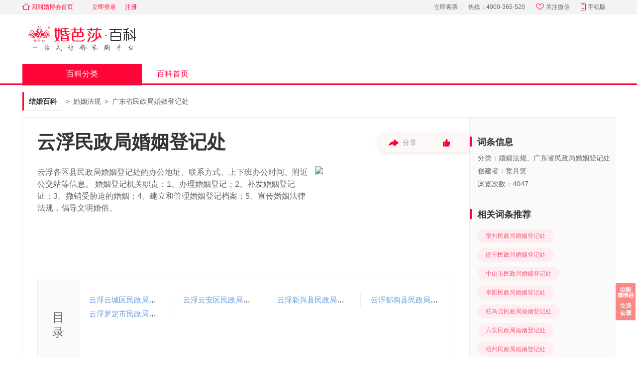

--- FILE ---
content_type: text/html; charset=UTF-8
request_url: https://www.jiehun.com.cn/baike/catalog220/
body_size: 10055
content:
<!doctype html>
<html lang="zh-cn">
<head>
    <title>云浮民政局婚姻登记处 上班时间/需要材料/地址/电话 - 中国婚博会官网</title>
    <meta name="keywords" content="云浮民政局婚姻登记处">
    <meta name="description" content="云浮各区县民政局婚姻登记处的办公地址、联系方式、上下班办公时间、附近公交站等信息。 婚姻登记机关职责：1、办理婚姻登记；2、补发婚姻登记证；3、撤销受胁迫的婚姻；4、建立和管理婚姻登记档案；5、宣传婚姻法律法规，倡导文明婚俗。">
    <meta http-equiv="Content-Type" content="text/html;charset=utf-8" />
    <meta http-equiv="X-UA-Compatible" content="IE=edge">

            <meta name="mobile-agent" content="format=html5; url=https://m.jiehun.com.cn/baike/catalog220/"/>
        <meta http-equiv="Cache-Control" content="no-transform" />
    
        <link rel="shortcut icon" type="image/x-icon" href="//ps.hbhcdn.com/baikepc-client/static/baike/img/common/favicon.ico?ac3b8d69" />
    <link rel="stylesheet" href="//ps.hbhcdn.com/baikepc-client/static/baike/css/reset-95cabfb5.css"/>
    <link rel="stylesheet" href="//ps.hbhcdn.com/baikepc-client/static/baike/css/grid-b4de4ad2.css"/>
    <link rel="stylesheet" href="//ps.hbhcdn.com/baikepc-client/static/baike/css/common-8c14c5cd.css"/>
    <link rel="stylesheet" href="//ps.hbhcdn.com/baikepc-client/static/baike/css/header-71ab48ad.css"/>
    <link rel="stylesheet" href="//ps.hbhcdn.com/baikepc-client/static/baike/css/footer-4cdf6938.css"/>
    <link rel="stylesheet" href="//ps.hbhcdn.com/baikepc-client/static/swiper/swiper.min-d88875e6.css"/>
    <script src="//ps.hbhcdn.com/baikepc-client/static/jquery/jquery.min-a5a80750.js"></script>
    <script src="//ps.hbhcdn.com/baikepc-client/static/vue/vue.min-05d1e769.js"></script>
    <script src="//ps.hbhcdn.com/baikepc-client/static/swiper/swiper.min-e10f2859.js"></script>
    <script src="//ps.hbhcdn.com/baikepc-client/static/baike/js/share-df51a7ef.js"></script>
    <script src="https://fun.jiehun.com.cn/global-static/mixin.js?postdata"></script>
    <!--hapn.view.block[js]-->    <!--hapn.view.block[css]-->    <!--todo-->
    <!--标识设备的meta ~ ~ 当前pc对应的wap页面-->
<!--    123~-->    <meta name="mobile-agent" content="format=html5; url=https://m.jiehun.com.cn/baike/catalog220/">
    <!--alternate标签 ~ ~ 当前页面对应的pc地址或wap地址，若没有可以指向自身-->
    <link rel="alternate" href="https://m.jiehun.com.cn/baike/catalog220/"/>
</head>
<body>
    <div id="hd">
    <!--顶部条-->
    <div class="hd">
        <div class="g-d g-f">
            <a class="tohbh" title="回到婚博会首页" href="//www.jiehun.com.cn/" target=""><i></i>回到婚博会首页</a>
            <!--todo登录注册跳转域名问题-->
            <ul class="rt g g-u" id="userStatusContainer">
                <li><a class="login" rel="nofollow" href="/login?u=%2Fbaike">立即登录</a></li>
                <li><a class="login" rel="nofollow" href="/login?u=%2Fbaike">注册</a></li>
            </ul>
            <ul class="rt g g-u" id="login" style="display: none;">
                <li id="user-name"></li>
                <li><a rel="nofollow" href="/my/logout?u=%2Fbaike">退出</a></li>
            </ul>

            <div class="g-f-r">
                <span class="item">
                    <a class="search2" title="立即索票" href="//expo.jiehun.com.cn/" id="search2" target="">立即索票</a>
                </span>
                <span class="item hotphone g-u">热线：4000-365-520</span>
                <a class="item weixin" title="关注微信" href="javascript:(void)" target=""><i></i>关注微信</a>
                <a class="item mobile" title="手机版" href="//www.jiehun.com.cn/mobile/" id="mobile" target=""><i></i>手机版</a>
                <div class="_jweixin weixin_b">
                    <div class="part fuwu">
                        <h5>关注服务号</h5>
                        <p>享VIP筹婚服务</p>
                        <div class="fuwuhao"></div>
                    </div>
                    <div class="part dingyue">
                        <h5>关注订阅号</h5>
                        <p>获筹婚资讯</p>
                        <div class="dingyuehao"></div>
                    </div>
                </div>

                <div class="_jmobile mobile_b">
                    <h5>中国婚博会APP</h5>
                    <div class="appdown"></div>
                </div>
            </div>
        </div>
    </div>
    <!--logo-->
    <div class="bd g-d">
        <h2>
            <!--todo链接-->
            <a href="/baike/" title="中国婚博会百科官网">婚纱照 婚戒 婚礼策划 婚宴酒店</a>
        </h2>
    </div>

    <!--大导航-->
    <div class="ft">
        <div class="g-d g-f">
            <!-- 分类大导航 -->
            <div class="category-box">
                <h3>百科分类</h3>
                <div class="category">
                    <ul class="primary-category">
                                                <li>
                            <a class="block" title="求婚订婚" href="/baike/qiuhundinghun/" target="blank"></a>
                            <h4 class="one-text-line">求婚订婚</h4>
                            <p class="one-text-line">求婚经验、订婚攻略</p>
                        </li>
                                                <li>
                            <a class="block" title="结婚习俗" href="/baike/jiehunxisu/" target="blank"></a>
                            <h4 class="one-text-line">结婚习俗</h4>
                            <p class="one-text-line">结婚禁忌、注意事项</p>
                        </li>
                                                <li>
                            <a class="block" title="婚姻法规" href="/baike/hunyinfagui/" target="blank"></a>
                            <h4 class="one-text-line">婚姻法规</h4>
                            <p class="one-text-line">婚姻登记 婚姻法新规</p>
                        </li>
                                                <li>
                            <a class="block" title="婚前检查" href="/baike/hunqianjiancha/" target="blank"></a>
                            <h4 class="one-text-line">婚前检查</h4>
                            <p class="one-text-line">婚前心理、婚检内容</p>
                        </li>
                                                <li>
                            <a class="block" title="婚宴筹备" href="/baike/hunyanchoubei/" target="blank"></a>
                            <h4 class="one-text-line">婚宴筹备</h4>
                            <p class="one-text-line">婚宴邀请、邀请函格式</p>
                        </li>
                                                <li>
                            <a class="block" title="婚庆百科" href="/baike/hunqingbaike/" target="blank"></a>
                            <h4 class="one-text-line">婚庆百科</h4>
                            <p class="one-text-line">婚庆服务、租赁服务</p>
                        </li>
                                                <li>
                            <a class="block" title="婚纱摄影" href="/baike/hunshasheying/" target="blank"></a>
                            <h4 class="one-text-line">婚纱摄影</h4>
                            <p class="one-text-line">婚纱照、婚纱主题拍摄</p>
                        </li>
                                                <li>
                            <a class="block" title="结婚首饰" href="/baike/jiehunshoushi/" target="blank"></a>
                            <h4 class="one-text-line">结婚首饰</h4>
                            <p class="one-text-line">黄铂金饰品、钻戒对戒</p>
                        </li>
                                                <li>
                            <a class="block" title="婚纱礼服" href="/baike/hunshalifu/" target="blank"></a>
                            <h4 class="one-text-line">婚纱礼服</h4>
                            <p class="one-text-line">个性定制、礼服百科</p>
                        </li>
                                                <li>
                            <a class="block" title="结婚用品" href="/baike/jiehunyongpin/" target="blank"></a>
                            <h4 class="one-text-line">结婚用品</h4>
                            <p class="one-text-line">结婚用品采购、布置</p>
                        </li>
                                                <li>
                            <a class="block" title="新娘造型" href="/baike/xinniangzaoxing/" target="blank"></a>
                            <h4 class="one-text-line">新娘造型</h4>
                            <p class="one-text-line">个性造型、新娘百搭</p>
                        </li>
                                                <li>
                            <a class="block" title="婚礼配角" href="/baike/hunlipeijue/" target="blank"></a>
                            <h4 class="one-text-line">婚礼配角</h4>
                            <p class="one-text-line">伴娘伴郎、配角百科</p>
                        </li>
                                                <li>
                            <a class="block" title="婚礼致辞" href="/baike/hunlizhici/" target="blank"></a>
                            <h4 class="one-text-line">婚礼致辞</h4>
                            <p class="one-text-line">婚礼祝福语、致辞大全</p>
                        </li>
                                                <li>
                            <a class="block" title="结婚游戏" href="/baike/jiehunyouxi/" target="blank"></a>
                            <h4 class="one-text-line">结婚游戏</h4>
                            <p class="one-text-line">结婚小游戏分享</p>
                        </li>
                                                <li>
                            <a class="block" title="蜜月旅行" href="/baike/miyuelvxing/" target="blank"></a>
                            <h4 class="one-text-line">蜜月旅行</h4>
                            <p class="one-text-line">全球蜜月旅游攻略</p>
                        </li>
                                                <li>
                            <a class="block" title="结婚纪念" href="/baike/hunlijinian/" target="blank"></a>
                            <h4 class="one-text-line">结婚纪念</h4>
                            <p class="one-text-line">纪念日、礼物、祝福语</p>
                        </li>
                                                <li>
                            <a class="block" title="婚房百科" href="/baike/hunfangbaike/" target="blank"></a>
                            <h4 class="one-text-line">婚房百科</h4>
                            <p class="one-text-line">婚房布置、注意事项</p>
                        </li>
                                                <li>
                            <a class="block" title="婚后生活" href="/baike/hunhoushenghuo/" target="blank"></a>
                            <h4 class="one-text-line">婚后生活</h4>
                            <p class="one-text-line">婚后百科、相处之道</p>
                        </li>
                                                <li>
                            <a class="block" title="结婚攻略" href="/baike/jhgl/" target="blank"></a>
                            <h4 class="one-text-line">结婚攻略</h4>
                            <p class="one-text-line">结婚攻略、资讯大全</p>
                        </li>
                                            </ul>
                </div>
            </div>
            <ul class="g lt">
                <li class="">
                                    <h3><a title="百科首页" href="/baike/" target="_blank">百科首页</a></h3>
                                </li>
            </ul>
        </div>
    </div>
</div>

<script>
$(function(){
    function getCookie(name)
    {
        var arr,reg=new RegExp("(^| )"+name+"=([^;]*)(;|$)");
        if(arr=document.cookie.match(reg))
            return unescape(arr[2]);
        else
            return null;
    }
    var apiHost = 'https://open.jiehun.com.cn';
    if(location.host.indexOf('test')>-1){
        apiHost = 'http://open.test.jiehun.com.cn'
    }else if(location.host.indexOf('beta')>-1){
        apiHost = 'https://open-beta.jiehun.com.cn'
    }

    var tocken = getCookie('Authorization')||getCookie('jhu');
    if(tocken){
        tocken = tocken.indexOf('dmp ')>-1?tocken:'dmp '+tocken;
    }

    var city_id = 0;
    if(getCookie('city-id')){
        city_id = getCookie('city-id');
    }else if(getCookie('cy')){
        city_id = getCookie('cy');
    }

    $.ajax({
        url: apiHost+'/zone/heads/get-heas-res',
        type:'POST',
        dataType:'json',
        beforeSend: function (XMLHttpRequest) {
            XMLHttpRequest.setRequestHeader("city-id", city_id);
        },
        headers:{
            Authorization: tocken
        },
        success:function(res){
            if(res.code == 0){
                var data = res.data;
                if(tocken && data.header_current_user && data.header_current_user.uname){
                    $('#userStatusContainer').hide();
                    $('#login').show();
                    $('#user-name').text('欢迎您, '+data.header_current_user.uname);
                }
            }
        }
    })

    // 关注微信
    $(".weixin").hover(function(){
        $(".mobile_b").hide();
        $(".weixin_b").show();
    },function(){
            $(".weixin_b").hide();
    });
    // 手机版
    $(".mobile").hover(function(){
        $(".weixin_b").hide();
        $(".mobile_b").show();
    },function(){
        $(".mobile_b").hide();
    });

    // 首页之外的其他页面默认折叠大分类导航
    $(".category-box>h3,.category").hover(function(){
        $(".category").show();
    });
    var timer;
    $('.category-box h3').on('mouseleave',function () {
        $(".category-sub").removeClass("active");
        $(".category").hide();
    });
    // 大分类导航切换
    $('.primary-category li').hover(function(){
        clearTimeout(timer);
        var i = $(this).index(),
            subdets = $(".category-sub").eq(i).find(".category-det");
        $(this).siblings().removeClass("active");
        $(this).addClass("active");
        $(".category-sub").siblings().removeClass("active").eq(i).addClass("active");

        $(".category-det > ul").each(function(){
            if($(this).height()>=50){
                $(this).parent().find("h5").find("a").show();
            }else{
                $(this).parent().find("h5").find("a").hide();
            }
        });
    }, function(){
        timer = setTimeout(function(){
            $(".category-sub").removeClass("active");
            $(".category").hide();
        },1500);
    });

    $('.morebtn').click(function(){
        $('.category-det').show();
        $(this).hide();
        $(".category-det > ul").each(function(){
            if($(this).height()>=50){
                $(this).parent().find("h5").find("a").show();
            }else{
                $(this).parent().find("h5").find("a").hide();
            }
        });
    });
});
</script>
<!--通用header-->
    <link rel="stylesheet" href="//ps.hbhcdn.com/baikepc-client/static/baike/css/menu_detail-4db42c0a.css"/>
<div class="menu-detail">
    <div class="g-d">
        <div class="g-u crumb">
            <h2><a title="首页" href="/baike/">结婚百科</a></h2>
                        <span>&gt;</span>
            <h2><a title="婚姻法规" href="/baike/hunyinfagui/">婚姻法规</a></h2>
                        <span>&gt;</span>
            <h2><a title="广东省民政局婚姻登记处" href="/baike/catalog199/">广东省民政局婚姻登记处</a></h2>
                    </div>
    </div>
    <div class="detail-con">
        <div class="detail-left">
            <div class="caozuo">
                <div class="sharebtn" >
                    <em></em><span>分享</span>
                    <div id="socialShare" class="share-container"></div>
                </div>
                <div class="fenge"></div>
                <div class="zanbtn"><em></em>
                    <span class="hide">0</span>
                </div>
            </div>
            <h1>云浮民政局婚姻登记处</h1>
            <div class="top-wrap">
                <div class="top-desc">
                    <p>云浮各区县民政局婚姻登记处的办公地址、联系方式、上下班办公时间、附近公交站等信息。 婚姻登记机关职责：1、办理婚姻登记；2、补发婚姻登记证；3、撤销受胁迫的婚姻；4、建立和管理婚姻登记档案；5、宣传婚姻法律法规，倡导文明婚俗。</p>
                    <img src="https://img.hbhcdn.com/dmp/s/merchant/1548345600/jh-img-orig-ga_1088732734266941440_777_518_348875.jpg_280c188.jpg" alt="云浮民政局婚姻登记处">
                </div>
                <div class="menu-list">
                    <h3 class="menu-title"><span>目录</span></h3>
                    <div class="list-wrap">
                        <ul class="list row" data-columns="4">
                                                            <li class="one-text-line">
                                    <a title="云浮云城区民政局婚姻登记处" href="#article1599">
                                        云浮云城区民政局婚姻登记处                                    </a>
                                </li>
                                                            <li class="one-text-line">
                                    <a title="云浮云安区民政局婚姻登记处" href="#article1600">
                                        云浮云安区民政局婚姻登记处                                    </a>
                                </li>
                                                            <li class="one-text-line">
                                    <a title="云浮新兴县民政局婚姻登记处" href="#article1601">
                                        云浮新兴县民政局婚姻登记处                                    </a>
                                </li>
                                                            <li class="one-text-line">
                                    <a title="云浮郁南县民政局婚姻登记处" href="#article1602">
                                        云浮郁南县民政局婚姻登记处                                    </a>
                                </li>
                                                            <li class="one-text-line">
                                    <a title="云浮罗定市民政局婚姻登记处" href="#article1603">
                                        云浮罗定市民政局婚姻登记处                                    </a>
                                </li>
                                                    </ul>
                                            </div>
                                    </div>
            </div>
            <div class="menu-fixed">
                <div class="menu-btn">目录<b class="jiantou"></b></div>
                <div class="menu-fixed-list">
                    <ul>
                                                    <li>
                                <a title="云浮云城区民政局婚姻登记处" href="#article1599" class="one-text-line">
                                    云浮云城区民政局婚姻登记处                                </a>
                            </li>
                                                    <li>
                                <a title="云浮云安区民政局婚姻登记处" href="#article1600" class="one-text-line">
                                    云浮云安区民政局婚姻登记处                                </a>
                            </li>
                                                    <li>
                                <a title="云浮新兴县民政局婚姻登记处" href="#article1601" class="one-text-line">
                                    云浮新兴县民政局婚姻登记处                                </a>
                            </li>
                                                    <li>
                                <a title="云浮郁南县民政局婚姻登记处" href="#article1602" class="one-text-line">
                                    云浮郁南县民政局婚姻登记处                                </a>
                            </li>
                                                    <li>
                                <a title="云浮罗定市民政局婚姻登记处" href="#article1603" class="one-text-line">
                                    云浮罗定市民政局婚姻登记处                                </a>
                            </li>
                                            </ul>
                    <div class="menu-white-mask"></div>
                </div>
            </div>
            <div class="article-con">
                                <div id="article1599">
                                            <h3 class="article-title">云浮云城区民政局婚姻登记处</h3>
                                        <div class="article-detail">
                        <p><br/>云浮云城区民政局婚姻登记处<br/>地址：<br/>云浮市云城区兴云中路61号 <br/>&nbsp;<br/>上班时间：<br/>周一至周五早上8:30-12:00，下午2:00-17:30 周六早上9:00-11:30<br/>&nbsp;<br/>联系电话：<br/>0766-8825426<br/>&nbsp;<br/>云浮云城区民政局婚姻登记处<br/>附近公交：<br/>兴云中路&nbsp;-&nbsp;公交站 71米 <br/>途经公交车： 2路 3路&nbsp;</p><p><br/>兴云路&nbsp;-&nbsp;公交站 114米 <br/>途经公交车： 1路 5路&nbsp;</p><p><br/>英东体育馆&nbsp;-&nbsp;公交站 377米 <br/>途经公交车： 3路 <br/>&nbsp;<br/>云浮云城区民政局婚姻登记处<br/>婚姻登记必要材料：<br/>1、双方户口簿，原件复印件各1份；<br/>2、双方身份证，原件复印件各1份；<br/>3、本人无配偶以及与对方当事人没有直系血亲和三代以内旁系血亲关系的签字声明，原件1份。<br/>&nbsp;<br/>常见问题：<br/>一、当事人办理结婚登记必须符合哪些条件？<br/>1、双方均无配偶<br/>2、双方自愿结婚<br/>3、男方已满22周岁，女方已满20周岁<br/>4、双方没有直系血亲和三代以内旁系血亲关系<br/>5、双方均不患有医学上认为不应当结婚的疾病<br/>&nbsp;<br/>二、申请办理结婚登记需提供哪些证件和证明材料？<br/>内地居民办理结婚登记应当提供本人</p>...                                                <a title="查看详情>>" href="/baike/article1446/" class="look-detail">查看详情>></a>
                                            </div>
                </div>
                                <div id="article1600">
                                            <h3 class="article-title">云浮云安区民政局婚姻登记处</h3>
                                        <div class="article-detail">
                        <p><br/>云浮云安区民政局婚姻登记处<br/>地址：<br/>白沙塘行政区 <br/>&nbsp;<br/>上班时间：<br/>周一至周五早上8:30-12:00，下午2:00-17:30 周六早上9:00-11:30<br/>&nbsp;<br/>联系电话：<br/>0766-8638530<br/>&nbsp;<br/>云浮云安区民政局婚姻登记处<br/>婚姻登记必要材料：<br/>1、双方户口簿，原件复印件各1份；<br/>2、双方身份证，原件复印件各1份；<br/>3、本人无配偶以及与对方当事人没有直系血亲和三代以内旁系血亲关系的签字声明，原件1份。<br/>&nbsp;<br/>常见问题：<br/>一、当事人办理结婚登记必须符合哪些条件？<br/>1、双方均无配偶<br/>2、双方自愿结婚<br/>3、男方已满22周岁，女方已满20周岁<br/>4、双方没有直系血亲和三代以内旁系血亲关系<br/>5、双方均不患有医学上认为不应当结婚的疾病<br/>&nbsp;<br/>二、申请办理结婚登记需提供哪些证件和证明材料？<br/>内地居民办理结婚登记应当提供本人的常住户口本和有效的身份证件。离婚的还需提供离婚证件。<br/>&nbsp;<br/>三、办理婚姻登记可以选择在哪里办理吗？<br/>办理婚姻登记可以选择在双方户籍地的任何一方办理。<br/>&nbsp;<br/>四、婚姻登记机关对当事人的离婚协议书应负怎样的审查义务？<br/>婚姻登记机关对当事人的离婚协议书是形式审查，而不是真实性审查。<br/>&</p>...                                                <a title="查看详情>>" href="/baike/article1447/" class="look-detail">查看详情>></a>
                                            </div>
                </div>
                                <div id="article1601">
                                            <h3 class="article-title">云浮新兴县民政局婚姻登记处</h3>
                                        <div class="article-detail">
                        <p><br/>云浮新兴县民政局婚姻登记处<br/>地址：<br/>新城镇黄塘路10号 <br/>&nbsp;<br/>上班时间：<br/>周一至周五早上8:30-12:00，下午2:00-17:30 周六早上9:00-11:30<br/>&nbsp;<br/>联系电话：<br/>0766-2883231<br/><br/>云浮新兴县民政局婚姻登记处<br/>婚姻登记必要材料：<br/>1、双方户口簿，原件复印件各1份；<br/>2、双方身份证，原件复印件各1份；<br/>3、本人无配偶以及与对方当事人没有直系血亲和三代以内旁系血亲关系的签字声明，原件1份。<br/>&nbsp;<br/>常见问题：<br/>一、当事人办理结婚登记必须符合哪些条件？<br/>1、双方均无配偶<br/>2、双方自愿结婚<br/>3、男方已满22周岁，女方已满20周岁<br/>4、双方没有直系血亲和三代以内旁系血亲关系<br/>5、双方均不患有医学上认为不应当结婚的疾病<br/>&nbsp;<br/>二、申请办理结婚登记需提供哪些证件和证明材料？<br/>内地居民办理结婚登记应当提供本人的常住户口本和有效的身份证件。离婚的还需提供离婚证件。<br/>&nbsp;<br/>三、办理婚姻登记可以选择在哪里办理吗？<br/>办理婚姻登记可以选择在双方户籍地的任何一方办理。<br/>&nbsp;<br/>四、婚姻登记机关对当事人的离婚协议书应负怎样的审查义务？<br/>婚姻登记机关对当事人的离婚协议书是形式审查，而不是真实性审查。<br/>&nbs</p>...                                                <a title="查看详情>>" href="/baike/article1448/" class="look-detail">查看详情>></a>
                                            </div>
                </div>
                                <div id="article1602">
                                            <h3 class="article-title">云浮郁南县民政局婚姻登记处</h3>
                                        <div class="article-detail">
                        <p><br/>云浮郁南县民政局婚姻登记处<br/>地址：<br/>一环路17号 <br/>&nbsp;<br/>上班时间：<br/>周一至周五早上8:30-12:00，下午2:00-17:30 周六早上9:00-11:30<br/>&nbsp;<br/>联系电话：<br/>0766-7336977<br/>&nbsp;<br/>云浮郁南县民政局婚姻登记处<br/>婚姻登记必要材料：<br/>1、双方户口簿，原件复印件各1份；<br/>2、双方身份证，原件复印件各1份；<br/>3、本人无配偶以及与对方当事人没有直系血亲和三代以内旁系血亲关系的签字声明，原件1份。<br/>&nbsp;<br/>常见问题：<br/>一、当事人办理结婚登记必须符合哪些条件？<br/>1、双方均无配偶<br/>2、双方自愿结婚<br/>3、男方已满22周岁，女方已满20周岁<br/>4、双方没有直系血亲和三代以内旁系血亲关系<br/>5、双方均不患有医学上认为不应当结婚的疾病<br/>&nbsp;<br/>二、申请办理结婚登记需提供哪些证件和证明材料？<br/>内地居民办理结婚登记应当提供本人的常住户口本和有效的身份证件。离婚的还需提供离婚证件。<br/>&nbsp;<br/>三、办理婚姻登记可以选择在哪里办理吗？<br/>办理婚姻登记可以选择在双方户籍地的任何一方办理。<br/>&nbsp;<br/>四、婚姻登记机关对当事人的离婚协议书应负怎样的审查义务？<br/>婚姻登记机关对当事人的离婚协议书是形式审查，而不是真实性审查。<br/>&</p>...                                                <a title="查看详情>>" href="/baike/article1449/" class="look-detail">查看详情>></a>
                                            </div>
                </div>
                                <div id="article1603">
                                            <h3 class="article-title">云浮罗定市民政局婚姻登记处</h3>
                                        <div class="article-detail">
                        <p><br/>云浮罗定市民政局婚姻登记处<br/>地址：<br/>云浮市罗定市迎宾2路8号 <br/>&nbsp;<br/>上班时间：<br/>周一至周五早上8:30-12:00，下午2:00-17:30 周六早上9:00-11:30<br/>&nbsp;<br/>联系电话：<br/>0766-3923020<br/>&nbsp;<br/>云浮罗定市民政局婚姻登记处<br/>附近公交：<br/>海关&nbsp;-&nbsp;公交站 38米 <br/>途经公交车： 13路 罗定2路罗定5路罗定6路</p><p><br/>国际建材博览中心&nbsp;-&nbsp;公交站 152米 <br/>途经公交车： 13路&nbsp;</p><p><br/>龙华车站&nbsp;-&nbsp;公交站 200米 <br/>途经公交车： 罗定2路罗定5路罗定6路<br/>&nbsp;<br/>云浮罗定市民政局婚姻登记处<br/>婚姻登记必要材料：<br/>1、双方户口簿，原件复印件各1份；<br/>2、双方身份证，原件复印件各1份；<br/>3、本人无配偶以及与对方当事人没有直系血亲和三代以内旁系血亲关系的签字声明，原件1份。<br/>&nbsp;<br/>常见问题：<br/>一、当事人办理结婚登记必须符合哪些条件？<br/>1、双方均无配偶<br/>2、双方自愿结婚<br/>3、男方已满22周岁，女方已满20周岁<br/>4、双方没有直系血亲和三代以内旁系血亲关系<br/>5、双方均不患有医学上认为不应当结婚的疾病<br/>&nbsp;<br/>二、申请办理结婚登记需提供哪些证件和证明材料？<br/>内</p>...                                                <a title="查看详情>>" href="/baike/article1450/" class="look-detail">查看详情>></a>
                                            </div>
                </div>
                            </div>

            <!--关键词标签-->
                            <dl class="keywordtags">
                    <dt>标签：</dt>
                    <dd>
                                                    <a href="/tag/a5801/">婚姻登记</a>
                                                        <a href="/tag/a6049/">婚姻登记处</a>
                                                        <a href="/tag/a6732/">婚姻登记机关</a>
                                                </dd>
                </dl>
                
            <div class="hottuijian">
                <div class="circle"></div>
                                <h2>热门推荐</h2>
                <ul>
                                        <li>
                        <a class="one-text-line" title="2021全国婚博会免费门票" target="_blank" href="https://www.jiehun.com.cn/baike/article32018/">
                            <em class="graydot"></em>2021全国婚博会免费门票                        </a>
                    </li>
                                        <li>
                        <a class="one-text-line" title="2021北京婚博会免费门票" target="_blank" href="https://www.jiehun.com.cn/baike/article27983/">
                            <em class="graydot"></em>2021北京婚博会免费门票                        </a>
                    </li>
                                        <li>
                        <a class="one-text-line" title="2021上海婚博会免费门票" target="_blank" href="https://www.jiehun.com.cn/baike/article28279/">
                            <em class="graydot"></em>2021上海婚博会免费门票                        </a>
                    </li>
                                        <li>
                        <a class="one-text-line" title="2021杭州婚博会免费门票" target="_blank" href="https://www.jiehun.com.cn/baike/article31962/">
                            <em class="graydot"></em>2021杭州婚博会免费门票                        </a>
                    </li>
                                        <li>
                        <a class="one-text-line" title="2021广州婚博会免费门票" target="_blank" href="https://www.jiehun.com.cn/baike/article32089/">
                            <em class="graydot"></em>2021广州婚博会免费门票                        </a>
                    </li>
                                        <li>
                        <a class="one-text-line" title="2021武汉婚博会免费门票" target="_blank" href="https://www.jiehun.com.cn/baike/article32099/">
                            <em class="graydot"></em>2021武汉婚博会免费门票                        </a>
                    </li>
                                        <li>
                        <a class="one-text-line" title="2021成都婚博会免费门票" target="_blank" href="https://www.jiehun.com.cn/baike/article32113/">
                            <em class="graydot"></em>2021成都婚博会免费门票                        </a>
                    </li>
                                        <li>
                        <a class="one-text-line" title="2021天津婚博会免费门票" target="_blank" href="https://www.jiehun.com.cn/baike/article32008/">
                            <em class="graydot"></em>2021天津婚博会免费门票                        </a>
                    </li>
                                        <li>
                        <a class="one-text-line" title="最全婚礼物品准备清单" target="_blank" href="https://www.jiehun.com.cn/baike/article6/">
                            <em class="graydot"></em>最全婚礼物品准备清单                        </a>
                    </li>
                                        <li>
                        <a class="one-text-line" title="最全订婚物品准备清单" target="_blank" href="https://www.jiehun.com.cn/baike/article9097/">
                            <em class="graydot"></em>最全订婚物品准备清单                        </a>
                    </li>
                                        <li>
                        <a class="one-text-line" title="2021年结婚黄道吉日" target="_blank" href="https://www.jiehun.com.cn/baike/catalog129/">
                            <em class="graydot"></em>2021年结婚黄道吉日                        </a>
                    </li>
                                        <li>
                        <a class="one-text-line" title="全国婚姻登记处地址/上下时间" target="_blank" href="https://www.jiehun.com.cn/baike/hunyinfagui/">
                            <em class="graydot"></em>全国婚姻登记处地址/上下时间                        </a>
                    </li>
                                        <li>
                        <a class="one-text-line" title="2021年家博会时间表" target="_blank" href="https://www.jiehun.com.cn/baike/article32114/">
                            <em class="graydot"></em>2021年家博会时间表                        </a>
                    </li>
                                        <li>
                        <a class="one-text-line" title="2021杭州家博会时间表" target="_blank" href="https://www.jiehun.com.cn/baike/article32118/">
                            <em class="graydot"></em>2021杭州家博会时间表                        </a>
                    </li>
                                        <li>
                        <a class="one-text-line" title="2021武汉家博会时间表" target="_blank" href="https://www.jiehun.com.cn/baike/article32116/">
                            <em class="graydot"></em>2021武汉家博会时间表                        </a>
                    </li>
                                        <li>
                        <a class="one-text-line" title="2021成都家博会时间表" target="_blank" href="https://www.jiehun.com.cn/baike/article32115/">
                            <em class="graydot"></em>2021成都家博会时间表                        </a>
                    </li>
                                        <li>
                        <a class="one-text-line" title="2021杭州家博会门票" target="_blank" href="https://www.jiehun.com.cn/baike/article32121/">
                            <em class="graydot"></em>2021杭州家博会门票                        </a>
                    </li>
                                        <li>
                        <a class="one-text-line" title="2021年成都家博会门票" target="_blank" href="https://www.jiehun.com.cn/baike/article32120/">
                            <em class="graydot"></em>2021年成都家博会门票                        </a>
                    </li>
                                        <li>
                        <a class="one-text-line" title="2021年武汉家博会门票" target="_blank" href="https://www.jiehun.com.cn/baike/article32119/">
                            <em class="graydot"></em>2021年武汉家博会门票                        </a>
                    </li>
                                        <li>
                        <a class="one-text-line" title="2021年领证黄道吉日" target="_blank" href="https://www.jiehun.com.cn/baike/catalog192/">
                            <em class="graydot"></em>2021年领证黄道吉日                        </a>
                    </li>
                                        <li>
                        <a class="one-text-line" title="戒指尺寸对照表" target="_blank" href="https://www.jiehun.com.cn/baike/article30859/">
                            <em class="graydot"></em>戒指尺寸对照表                        </a>
                    </li>
                                        <li>
                        <a class="one-text-line" title="民政局周六周日上班吗" target="_blank" href="https://www.jiehun.com.cn/baike/article8303/">
                            <em class="graydot"></em>民政局周六周日上班吗                        </a>
                    </li>
                                        <li>
                        <a class="one-text-line" title="婚芭莎APP" target="_blank" href="https://www.jiehun.com.cn/mobile/">
                            <em class="graydot"></em>婚芭莎APP                        </a>
                    </li>
                                    </ul>
                            </div>
        </div>
        <div class="detail-right">
            <ul class="citiao-info">
                <li>
                    <h3><em></em><span>词条信息</span></h3>
                    <div class="citiao-infocon">
                        <p class="one-text-line">分类：婚姻法规、广东省民政局婚姻登记处</p>
                        <p class="one-text-line">创建者：竞月笑</p>
                        <p>浏览次数：4047</p>
                    </div>
                </li>
                <li>
                    <h3><em></em><span>相关词条推荐</span></h3>
                    <div class="citiao-tuijian">
                                                <a title="宿州民政局婚姻登记处" target="_blank" href="/baike/catalog107/">宿州民政局婚姻登记处</a>
                                                <a title="南宁民政局婚姻登记处" target="_blank" href="/baike/catalog262/">南宁民政局婚姻登记处</a>
                                                <a title="中山市民政局婚姻登记处" target="_blank" href="/baike/catalog217/">中山市民政局婚姻登记处</a>
                                                <a title="阜阳民政局婚姻登记处" target="_blank" href="/baike/catalog106/">阜阳民政局婚姻登记处</a>
                                                <a title="驻马店民政局婚姻登记处" target="_blank" href="/baike/catalog499/">驻马店民政局婚姻登记处</a>
                                                <a title="六安民政局婚姻登记处" target="_blank" href="/baike/catalog108/">六安民政局婚姻登记处</a>
                                                <a title="梧州民政局婚姻登记处" target="_blank" href="/baike/catalog265/">梧州民政局婚姻登记处</a>
                                                <a title="许昌民政局婚姻登记处" target="_blank" href="/baike/catalog492/">许昌民政局婚姻登记处</a>
                                                <a title="玉林民政局婚姻登记处" target="_blank" href="/baike/catalog270/">玉林民政局婚姻登记处</a>
                                                <a title="贵港民政局婚姻登记处" target="_blank" href="/baike/catalog269/">贵港民政局婚姻登记处</a>
                                            </div>
                </li>
                <li>
                    <h3><em></em><span>最新词条</span></h3>
                    <div class="citiao-tuijian">
                                                <a title="电子结婚证" target="_blank" href="/baike/catalog1279/">电子结婚证</a>
                                                <a title="婚礼主持词流程" target="_blank" href="/baike/catalog1256/">婚礼主持词流程</a>
                                                <a title="结婚纪念日语录" target="_blank" href="/baike/catalog1245/">结婚纪念日语录</a>
                                                <a title="14k金" target="_blank" href="/baike/catalog1234/">14k金</a>
                                                <a title="10月适合去哪里旅游" target="_blank" href="/baike/catalog1224/">10月适合去哪里旅游</a>
                                                <a title="结婚红包祝福语大全" target="_blank" href="/baike/catalog1218/">结婚红包祝福语大全</a>
                                                <a title="结婚红包贺词" target="_blank" href="/baike/catalog1215/">结婚红包贺词</a>
                                                <a title="复古新娘发型" target="_blank" href="/baike/catalog1212/">复古新娘发型</a>
                                                <a title="经典新娘发型" target="_blank" href="/baike/catalog1211/">经典新娘发型</a>
                                                <a title="欧美新娘发型" target="_blank" href="/baike/catalog1210/">欧美新娘发型</a>
                                            </div>
                </li>
                <!--相关问答-->
            <li>
            <h3><em></em><span>相关问答</span></h3>
            <div class="linkwrap">
                                        <p>
                            <a class="one-text-line" title="" target="_blank" href="https://www.jiehun.com.cn/ask/a694249/">婚姻登记处礼品卡激活</a>
                            <span>32个回答<span>                        </p>
                                        <p>
                            <a class="one-text-line" title="" target="_blank" href="https://www.jiehun.com.cn/ask/a578971/">婚姻登记处礼品卡激活是什么意思</a>
                            <span>11个回答<span>                        </p>
                                        <p>
                            <a class="one-text-line" title="" target="_blank" href="https://www.jiehun.com.cn/ask/a615285/">婚姻登记处一定是要在广州登记的吗？</a>
                            <span>3个回答<span>                        </p>
                                        <p>
                            <a class="one-text-line" title="" target="_blank" href="https://www.jiehun.com.cn/ask/a609455/">首页的婚姻登记处</a>
                            <span>23个回答<span>                        </p>
                                        <p>
                            <a class="one-text-line" title="" target="_blank" href="https://www.jiehun.com.cn/ask/a660493/">婚姻登记处激活的礼品和签到礼都可以领取吗？还是只能领一个？</a>
                            <span>13个回答<span>                        </p>
                                        <p>
                            <a class="one-text-line" title="" target="_blank" href="https://www.jiehun.com.cn/ask/a744855/">婚姻登记处礼品卡激活里面有一项要填“签到礼领取卡编号“这编号哪里可以查找？</a>
                            <span>13个回答<span>                        </p>
                            </div>
        </li>
        <!--相关帖子-->
                </ul>
        </div>
    </div>
</div>
<script>
    $(function () {
        //设置分享数据
        $("#socialShare").socialShare({
            content: '云浮各区县民政局婚姻登记处的办公地址、联系方式、上下班办公时间、附近公交站等信息。 婚姻登记机关职责：1、办理婚姻登记；2、补发婚姻登记证；3、撤销受胁迫的婚姻；4、建立和管理婚姻登记档案；5、宣传婚姻法律法规，倡导文明婚俗。',
            url: location.href,
            title: '云浮民政局婚姻登记处',
            pic: 'https://img.hbhcdn.com/dmp/s/merchant/1548345600/jh-img-orig-ga_1088732734266941440_777_518_348875.jpg',
        });
        //目录列表查看全部
        $('.show-all-btn').click(function () {
            $(".list").css({"height":"auto"});
            var listHeight = $(".list").innerHeight();
            $('.menu-title').css({"height":listHeight});
            $('.white-mask').hide();
            $(this).hide();
        })
        if($('.menu-fixed-list').find('li').length > 15){
            $('.menu-white-mask').show();
        }
        //目录漂顶交互,大于15条显示遮罩和滚动条
        $('.menu-fixed').hover(function () {
            $('.menu-fixed-list').stop().slideDown("slow");
        },function () {
            $('.menu-white-mask').hide();
            $('.menu-fixed-list').stop().slideUp("slow");
        })
        //滚动到元素的位置才显示
        var offsetTop = $('.article-con').offset().top;
        window.onscroll = function () {
            var scrollTop = document.documentElement.scrollTop || window.pageYOffset || document.body.scrollTop;
            if(scrollTop >= offsetTop){
                $('.menu-fixed').show();
                //目录列表默认有滚动条，如果小于15条则不显示滚动条
                if($('.menu-fixed-list').find('li').length < 15){
                    $('.menu-fixed-list').css({"overflow":"hidden"});
                }
            }else{
                $('.menu-fixed').hide();
            }
        }
        //如果目录列表滚动了，则隐藏遮罩
        $('.menu-fixed-list').on('scroll',function () {
            $('.menu-white-mask').hide();
        })
        // 点赞
        var catalogId = '220',
            supportStatus = '1',
            flag = false;
        $('.zanbtn').on('click', function(){
            if (flag) {
                return false;
            }
            flag = true;
            var num = $('.zanbtn span').html();
            $.ajax({
                type: 'POST',
                url: '/baike/catalog/_support',
                data: {data_id:catalogId, status:supportStatus},
                dataType: 'json',
                success: function (ret) {
                    if (ret.err == 'hapn.ok') {
                        if (supportStatus == 1) {
                            $('.zanbtn span').show();
                            $('.zanbtn span').html(num * 1 + 1);
                            supportStatus = 0;
                        } else {
                            if(num == 0){
                                $('.zanbtn span').hide();
                            }
                            var view = num * 1 - 1;
                            $('.zanbtn span').html(view > 0 ? view : '');
                            supportStatus = 1;
                        }
                    } else if (ret.err == 'hapn.u_login') {
                        location.href = '/accounts/login?u=%2Fbaike%2Fcatalog220%2F';
                    }
                    flag = false;
                }
            });
        });
    })
</script>
    <!--/home/zhangyuemei/sites/jiehun/page/common/tpl/footer.phtml-->
<div id="ft">
    <div class="ft-wrap">
        <small class="ft">
            主办单位：北京金海群英网络信息技术有限公司<br>
            2008-2026 <span id="url_link">www.jiehun.com.cn</span> All rights reserved.<br>
            版权所有：
            北京金海群英网络信息技术有限公司 - <b>中国婚博会官网</b> - 咨询电话： 4000-365-520<br>
            京ICP证140647号
             - 
            <a href="https://beian.miit.gov.cn" style="color: #369;">京ICP备11033034号-1</a>
            <a href="http://www.beian.gov.cn/portal/registerSystemInfo?recordcode=11010802034002" style="color: #369;">
                <img src="https://img.hbhcdn.com/zhuanti/ticketpage_7863/record_icon.png" style="display: inline-block;">
                京公网安备 11010802034002号
            </a>
            <br/>
            千万<a href="https://www.jiehun.com.cn/">结婚</a>新人都在用的<a href="https://www.jiehun.com.cn/mobile/"><b>筹婚APP</b></a>
        </small>
        <div class="help">
            <div class="saoma g-u">
                <h5>扫描二维码</h5>
                <p>下载APP</p>
                <img src="//ps.hbhcdn.com/baikepc-client/static/baike/img/common/saoma.jpg?97275f3e"/>
            </div>
            <div class="saoma g-u">
                <h5>关注服务号</h5>
                <p>尊VIP筹婚服务</p>
                <img class="bbs_app" src="//ps.hbhcdn.com/baikepc-client/static/baike/img/common/fuwu.jpg?79eee130" />
            </div>
        </div>
    </div>
</div>
<div id="floatRightTag">
    <div class="yuyue_com">
        <a target="_blank" href="//expo.jiehun.com.cn/">
            <img src="//ps.hbhcdn.com/baikepc-client/static/baike/img/common/icon_suopiao.jpg?f2746957" alt="">
        </a>
    </div>
    <div id="gototop">
        <a onclick="window.scrollTo(0,0);return false;"><i></i><em>TOP</em></a>
    </div>
</div>
<script src="//ps.hbhcdn.com/baikepc-client/static/swiper/swiper.min-e10f2859.js"></script>
<script>
$(function(){
    var gt = $('#gototop');
    if (!gt.length) {
        return;
    }
    gt.hide();
    var doc = $(document), doh = doc.height(), win = $(window), wih = $(window).height();
    if (doh > wih) {
        var toggle = function () {
            if (win.scrollTop() > wih - 200) {
                if (gt[0].style.display == 'none') {
                    gt.show();
                }
            } else {
                if (gt[0].style.display != 'none') {
                    gt.hide();
                }
            }
        }, _ft = $('#ft'), _lleft = _ft.width(), _ll;

        $(window).on('scroll', toggle);
        $(window).on('resize', function () {
            toggle();
        });
        toggle();
    }
})
</script>
<!--通用footer-->
    <!-- Global site tag (gtag.js) - Google Analytics -->
<script async src="https://www.googletagmanager.com/gtag/js?id=UA-31519562-1"></script>
<script>
    window.dataLayer = window.dataLayer || [];
    function gtag(){dataLayer.push(arguments);}
    gtag('js', new Date());
    gtag('config', 'UA-31519562-1');
    gtag('event', 'send', { 'pageview':'pageview' });
</script>
<!--百度统计20180604-->
<script>
    var _hmt = _hmt || [];
    (function() {
        var hm = document.createElement("script");
        hm.src = "https://hm.baidu.com/hm.js?7da93a7b126e8fec09de77d58854f72f";
        var s = document.getElementsByTagName("script")[0];
        s.parentNode.insertBefore(hm, s);
    })();
</script>

<script>
    //初始化数据上报
    if(window.location.host.indexOf('test') != -1){
        window.$action = new postdata({
            debug:true,
            appkey:'hunbasha_pc'
        })
    }else{
        window.$action = new postdata({
            appkey:'hunbasha_pc'
        })
    }
</script>
</body>
</html>

--- FILE ---
content_type: text/css
request_url: https://ps.hbhcdn.com/baikepc-client/static/baike/css/common-8c14c5cd.css
body_size: 1743
content:
.one-text-line{overflow:hidden;white-space:nowrap;text-overflow:ellipsis}.several-text-line{overflow:hidden;text-overflow:ellipsis;display:-webkit-box;-webkit-line-clamp:2;-webkit-box-orient:vertical}.three-text-line{overflow:hidden;text-overflow:ellipsis;display:-webkit-box;-webkit-line-clamp:3;-webkit-box-orient:vertical}.four-text-line{overflow:hidden;text-overflow:ellipsis;display:-webkit-box;-webkit-line-clamp:4;-webkit-box-orient:vertical}.five-text-line{overflow:hidden;text-overflow:ellipsis;display:-webkit-box;-webkit-line-clamp:5;-webkit-box-orient:vertical}a.block{position:absolute;top:0;left:0;width:100%;height:100%}.mt20{margin-top:20px}.reddot{display:inline-block;width:3px;height:3px;vertical-align:middle;border-radius:50%;background:#ff063b;margin-right:5px}.graydot{display:inline-block;width:3px;height:3px;vertical-align:middle;border-radius:50%;background:#999;margin-right:5px}.crumb{width:100%;color:#666;height:24px;line-height:24px;margin:20px 0;font-size:14px}.crumb *{display:inline}.crumb a{color:#666}.crumb span{margin:0 3px}.crumb h2:first-child{padding:10px;background-color:#fff;border:1px solid #eee;border-left:3px solid #ff063b}.crumb h2:first-child a{color:#333;font-weight:700}.detail-con{width:1190px;margin:0 auto;font-size:0;background-color:#fafafa;border:1px solid #eee}.detail-left{position:relative;display:inline-block;width:898px;background-color:#fff;border-right:1px solid #eee}.detail-left h1{padding:0 29px;height:98px;line-height:98px;color:#333;font-size:38px;font-weight:700}.detail-left .caozuo{cursor:pointer;position:absolute;top:30px;right:0;width:183px;height:38px;line-height:38px;font-size:0;background-color:#fdf7f7;border:1px solid #ffe7e6;border-right:none;box-shadow:0 3px 10px 0 rgba(101,101,101,.1);border-radius:19px 0 0 19px}.detail-left .caozuo .fenge,.detail-left .caozuo .sharebtn,.detail-left .caozuo .zanbtn{display:inline-block;text-align:center;height:38px;line-height:38px}.detail-left .caozuo .fenge{width:1px;height:16px;background-color:#ffe7e6;position:relative;top:8px;right:4px}.detail-left .caozuo div span{color:#999;font-size:14px;vertical-align:middle}.detail-left .caozuo div em{display:inline-block;margin-right:8px;background:url(/baike/static/baike/img/common/top-icons.gif) no-repeat}.detail-left .caozuo .sharebtn{width:98px;position:relative}.detail-left .caozuo .sharebtn em{width:20px;height:15px;background-position:-1px -134px;vertical-align:middle}.detail-left .caozuo .sharebtn:hover .share-container{display:block}.share-container{position:absolute;left:0;top:36px;height:auto;display:none;z-index:1;background-color:#fff;border:1px solid #ddd}.detail-left .caozuo .zanbtn{width:84px;display:inline-block}.detail-left .caozuo .zanbtn em{width:15px;height:16px;background-position:0 -110px;vertical-align:middle}.detail-left .caozuo .zanbtn .hide{display:none}.detail-left .citiao-main{padding:0 29px 25px;font-size:16px;color:#666;word-break:break-all}.detail-left .citiao-main .citiao-hd{overflow:hidden;font-size:0;margin-bottom:20px}.detail-left .citiao-main .citiao-jianjie{display:inline-block;width:545px;vertical-align:top;color:#666;font-size:16px;margin-right:15px}.detail-left .citiao-main .citiao-zhutu{display:inline-block;width:280px;height:188px}.detail-left .citiao-main .citiao-zhutu img{display:block;width:280px;height:188px}.detail-left .citiao-zhengwen p{padding-bottom:15px}.detail-left .citiao-zhengwen p:last-child{padding-bottom:0}.detail-left .citiao-zhengwen img{padding-bottom:10px}.detail-left .citiao-zhengwen a{color:#387ecc;text-decoration:underline}.detail-left .citiao-zhengwen a:hover{color:#ff063b}.detail-right{display:inline-block;width:288px;vertical-align:top;padding-bottom:20px}.detail-right li{margin-top:38px}.detail-right li h3{height:20px;margin-bottom:10px}.detail-right li h3 em{display:inline-block;vertical-align:top;width:4px;height:20px;background-color:#ff063b;margin-right:11px}.detail-right li h3 span{display:inline-block;vertical-align:top;height:20px;line-height:22px;color:#333;font-size:18px;font-weight:700}.detail-right li .citiao-infocon{padding-left:16px}.detail-right li .citiao-infocon p{height:26px;line-height:26px;color:#666;font-size:14px}.detail-right li .citiao-tuijian{padding-left:15px}.detail-right li .citiao-tuijian a{display:inline-block;height:28px;line-height:28px;padding:0 17px;margin:10px 10px 0 0;border-radius:14px;background-color:#ffedf1;color:#ed6481;font-size:12px}.detail-right li .citiao-tuijian a:hover{background-color:#ff063b;color:#fff;text-decoration:none}.detail-right li .linkwrap{padding-left:15px;font-size:14px}.detail-right li .linkwrap p{height:33px;line-height:33px;font-size:0}.detail-right li .linkwrap p a{display:inline-block;vertical-align:top;max-width:190px;font-size:14px;color:#666}.detail-right li .longlink p a{max-width:100%}.detail-right li .linkwrap p a:hover{color:#ff063b}.detail-right li .linkwrap p span{display:inline-block;vertical-align:top;width:78px;margin-left:5px;font-size:14px;color:#c7939e}.hottuijian{position:relative;padding:0 30px 35px;font-size:18px;border-top:1px solid #eee}.hottuijian .circle{position:absolute;top:-6px;left:-6px;width:8px;height:8px;background-color:#fff;border-radius:50%;border:2px solid #eee}.hottuijian h2{padding:25px 0 15px;color:#333;font-size:18px}.hottuijian ul{font-size:0}.hottuijian ul li{display:inline-block;width:187px;margin-right:30px}.hottuijian ul li:nth-child(4n){margin:0}.hottuijian ul li a{display:inline-block;width:187px;line-height:28px;color:#999;font-size:14px}.hottuijian ul li a em{font-size:18px}.hottuijian ul li a:hover{color:#ff063b}.hottuijian ul li a:hover em{background-color:#ff063b}.detail-left .keywordtags{padding:0 30px 40px;font-size:0}.detail-left .keywordtags dt{display:inline-block;width:53px;color:#333;font-size:14px;font-weight:700}.detail-left .keywordtags dd{display:inline-block;width:785px}.detail-left .keywordtags a{margin-right:10px;display:inline-block;text-align:center;padding:0 13px;height:28px;line-height:28px;color:#666;font-size:14px;background-color:#f5f5f5;border:1px solid #e1e1e1;border-radius:14px}.detail-left .keywordtags a:hover{text-decoration:none;color:#ff063b;border-color:#ff063b;background-color:#fff}.socialShare .msb_network_button a{display:inline-block;vertical-align:middle;width:31px;height:31px;z-index:1;cursor:pointer;background:no-repeat;border-radius:50%}.socialShare .msb_network_button.sina a{background:url(/baike/static/baike/img/common/share-icon.png) no-repeat 4px 2px}.socialShare .msb_network_button.tQQ a{background:url(/baike/static/baike/img/common/share-icon.png) no-repeat 5px -58px}.socialShare .msb_network_button.weixin a{background:url(/baike/static/baike/img/common/share-icon.png) no-repeat 5px -28px}.social_group{width:125px;font-size:14px}.social_group li{line-height:43px;border-bottom:1px dashed #e8e8e8}.social_group li:last-child{border-bottom:none}.social_group li span{display:inline-block;vertical-align:middle}#weixin{width:262px;height:317px;border:solid 1px #d8d8d8;z-index:1000000;position:fixed;top:0;left:0;background:#fff;display:none}#weixin .bd_weixin_popup_head{font-size:12px;font-weight:700;text-align:left;line-height:16px;height:16px;position:relative;color:#000;width:90%;margin:10px auto}#weixin .bd_weixin_popup_head .bd_weixin_popup_close{width:16px;height:16px;position:absolute;right:0;top:0;color:#999;text-decoration:none;font-size:16px}#weixin .erweima{width:90%;height:235px;margin:0 auto}#weixin .erweima .erweimas{width:100%;display:block}#weixin .msgs{width:90%;margin:0 auto;font-size:12px;text-align:left;line-height:22px;color:#666}

--- FILE ---
content_type: text/css
request_url: https://ps.hbhcdn.com/baikepc-client/static/baike/css/header-71ab48ad.css
body_size: 1384
content:
#hd{position:relative;background-color:#fff;z-index:9999}#hd .hd{height:28px;font-size:12px;line-height:28px;border-bottom:1px #e9e9e9 solid;background-color:#f3f3f3;position:absolute;top:0;width:100%;z-index:1007}#hd .hd a{color:#666;text-decoration:none}#hd .hd a:hover{color:#ff063b!important;text-decoration:underline}#hd .hd a.weixin i{display:inline-block;width:18px;height:15px;vertical-align:middle;margin-right:3px;background:url(/baike/static/baike/img/common/icons.png) no-repeat;background-position:-166px -76px}#hd .hd a.mobile i{display:inline-block;width:12px;height:16px;vertical-align:middle;margin-right:3px;background:url(/baike/static/baike/img/common/icons.png) no-repeat;background-position:-206px -76px}#hd .hd a.tohbh{display:inline-block;margin-right:35px;color:#ff063b}#hd .hd a.tohbh i{display:inline-block;width:16px;height:13px;vertical-align:top;margin:7px 2px 0 0;background:url(/baike/static/baike/img/common/icon_index.png) no-repeat}#hd .hd .weixin_b{display:none;top:23px;position:absolute;right:0;width:290px;height:185px;margin-top:13px;padding:16px;background:#fff;border:none;box-shadow:0 0 15px 0 #ddd}#hd .hd .weixin_b:after{position:absolute;display:inline-block;top:-4px;right:101px;width:0;height:0;content:'';border-style:solid;border-width:5px;border-color:#fff #fff transparent transparent;transform:rotate(-45deg);box-shadow:2px -2px 2px #ececec}#hd .hd .weixin_b .part{display:inline-block;margin-right:17px;width:134px;text-align:center;height:175px;padding:7px 0 0;background:#f7f7f7;box-shadow:0 0 15px 0 #e6e6e6;border-radius:6px}#hd .hd .weixin_b .dingyue{margin-right:0}#hd .hd .weixin_b .part h5{line-height:18px;color:#333}#hd .hd .weixin_b .part p{line-height:18px;color:#999}#hd .hd .weixin_b .part .city{padding-top:15px;width:133px;height:133px}.weixin_b div{width:133px;height:133px;margin-top:5px}.weixin_b div.fuwuhao{background:url(/baike/static/baike/img/common/fuwu.jpg) no-repeat;background-size:100%}.weixin_b div.dingyuehao{background:url(/baike/static/baike/img/common/common.jpg) no-repeat;background-size:100%}#hd .hd .mobile_b{display:none;top:23px;position:absolute;right:0;width:118px;height:145px;margin-top:13px;padding:8px 16px 16px;background:#fff;border:none;box-shadow:0 0 15px 0 #ddd}#hd .hd .mobile_b:after{position:absolute;display:inline-block;top:-4px;right:20px;width:0;height:0;content:'';border-style:solid;border-width:5px;border-color:#fff #fff transparent transparent;transform:rotate(-45deg);box-shadow:2px -2px 2px #ececec}#hd .hd .mobile_b h5{padding-bottom:3px;text-align:center}#hd .hd .mobile_b .appdown{width:118px;height:118px;background:url(/baike/static/baike/img/common/saoma.jpg) no-repeat;background-size:100%}#hd .hd .rt li{margin-right:15px;color:#999}#hd .hd .rt li .login{color:#ff063b}#hd .hd .rt li dl dt{background:url(/static/img/nav_bg.gif) no-repeat 51px -122px;cursor:pointer;padding-right:10px}#hd .hd .rt li dl dd .all_fendian{top:28px;left:60px;width:150px}#hd .hd .rt li dl ul{background-color:#fff;border:1px solid #ccc;display:none;padding:4px 1px;position:absolute;z-index:1000;width:60px}#hd .hd .rt li dl ul li{display:block;height:28px;line-height:28px}#hd .hd .rt li dl .fendian_ul{padding:0;background:#f3f3f3}#hd .hd .rt li dl .fendian_ul li{margin:0;padding:0 5px}#hd .hd .rt li dl ul .line{display:inline-block;width:2px;height:27px;background:#fff;position:absolute;top:29px;left:59px;z-index:9999;padding:0}#hd .hd .rt li.task{position:relative}#hd .hd .g-f-r .item{margin-right:18px;color:#666}#hd .bd{position:relative;height:90px;padding-top:29px;color:#666;overflow:hidden;height:100px;letter-spacing:0}#hd .bd h2{display:inline-block;width:216px;height:50px}#hd .bd h2 a{text-indent:-9999px;display:block;background:url(/baike/static/baike/img/common/baikelogo.png) top center no-repeat;width:216px;height:50px;margin:24px 0 0 12px;overflow:hidden}#hd .ft{height:39px;background-color:#fff;border-bottom:3px solid #ff063b}#hd .ft .sbd{position:relative;height:39px;z-index:8;background:#e32b2b;color:#333}#hd .ft .category-box{font-size:16px;position:relative}#hd .ft .category-box h3{position:relative;background-color:#ff063b;width:240px;height:43px;line-height:39px;text-align:center;color:#fff;cursor:pointer;float:left}#hd .ft ul.lt{margin-left:178px;height:39px;font:16px '微软雅黑','宋体',Arial}#hd .ft ul.lt li{height:39px;line-height:39px;padding:0 30px}#hd .ft ul.lt li h1 a,#hd .ft ul.lt li h3 a{display:block;height:39px;color:#ff063b;text-align:center}#hd .ft ul.lt li h1 a:hover,#hd .ft ul.lt li h3 a:hover{text-decoration:none}#hd .category{display:none;overflow:hidden;position:absolute;left:0;top:42px;z-index:99;padding-top:15px;background-color:#e60031;width:240px;height:551px}#hd .category .primary-category{height:537px;overflow:hidden}#hd .category .primary-category li{height:30px;line-height:30px;padding:0 14px;position:relative;font-size:0}#hd .category .primary-category li{vertical-align:top;height:30px;line-height:30px;overflow:hidden;zoom:1}#hd .category .primary-category li:hover{background:#fff}#hd .category .primary-category li:hover h4{color:#ff063b}#hd .category .primary-category li:hover p{color:#d1abb4}#hd .category .primary-category li .block{position:absolute;top:0;left:0;width:100%;height:100%}#hd .category .primary-category li h4{display:inline-block;width:64px;vertical-align:top;color:#fff;font-size:16px;margin-right:12px;color:#fff;overflow:hidden}#hd .category .primary-category li p{display:inline-block;width:136px;vertical-align:top;font-size:13px;color:#f3dada;overflow:hidden}

--- FILE ---
content_type: text/css
request_url: https://ps.hbhcdn.com/baikepc-client/static/baike/css/menu_detail-4db42c0a.css
body_size: 824
content:
.menu-detail .top-wrap{padding:0 30px;margin-bottom:44px}.menu-detail .top-desc{overflow:hidden;height:188px}.menu-detail .top-desc p{width:544px;float:left;margin-right:13px;font-size:16px;color:#666}.menu-detail .top-desc img{width:280px;display:block;float:right}.menu-detail .menu-list{width:100%;border:1px #eee solid;min-height:180px;overflow:hidden;margin-top:40px;position:relative}.menu-detail .menu-list .menu-title{display:inline-block;vertical-align:top;width:81px;border-right:1px solid #eee;height:180px;background:#fafafa;font-size:24px;color:#666;position:relative}.menu-detail .menu-list .menu-title span{display:inline-block;width:24px;word-break:break-all;position:absolute;left:50%;top:50%;margin-left:-12px;margin-top:-30px;line-height:30px}.menu-detail .menu-list .list{display:inline-block;width:755px;padding-top:26px;overflow:hidden;height:111px;padding-bottom:43px}.menu-detail .menu-list .list li{padding:0 20px;font-size:15px;height:28px;border-right:1px #eee solid;line-height:28px}.menu-detail .menu-list .list li:nth-child(4n){border-right:0}.menu-detail .menu-list .list a{color:#6299db}.menu-detail .menu-list .list a:hover{color:#ff063b}.menu-detail .menu-list .show-all-btn{width:100px;height:30px;line-height:30px;border:1px solid #eee;border-bottom:none;text-align:center;font-size:15px;color:#ff063b;position:absolute;bottom:0;left:50%;margin-left:-10px;cursor:pointer}.menu-detail .menu-list .list-wrap{display:inline-block;float:right;overflow:hidden;position:relative}.menu-detail .menu-list .list-wrap .white-mask{position:absolute;width:100%;height:70px;bottom:0;background:linear-gradient(180deg,hsla(0,0%,100%,.7),#fff 50%)}.menu-detail .article-title{height:30px;border-left:10px solid #ff063b;font-size:22px;color:#333;font-weight:700;padding-left:20px}.menu-detail .small-title{color:#333;font-size:16px;padding:15px 30px 0 30px;font-weight:700;line-height:30px}.menu-detail .article-detail{margin:15px 30px 44px 30px;font-size:16px;max-height:294px;overflow:hidden;position:relative;color:#666;line-height:30px}.menu-detail .article-detail .look-detail{font-size:14px;color:#ff063b;position:absolute;right:0;bottom:-4px;padding-left:70px;background:linear-gradient(90deg,hsla(0,0%,100%,.3),#fff 50%)}.menu-detail .menu-fixed{position:fixed;top:0;z-index:1;display:none}.menu-detail .menu-fixed .menu-btn{width:200px;height:40px;line-height:40px;color:#fff;background-color:#ff063b;text-align:center;font-size:22px;position:relative}.menu-detail .menu-fixed .menu-btn .jiantou{width:12px;height:12px;display:inline-block;position:absolute;right:5px;bottom:5px;background:url(/baike/static/baike/img/common/menu-jiantou.png) no-repeat;background-size:100%}.menu-detail .menu-fixed-list{width:200px;max-height:548px;padding:20px 0 1px 20px;background-color:#fff;box-sizing:border-box;overflow-y:scroll;display:none;position:relative}.menu-detail .menu-fixed-list a{color:#387ecc;font-size:14px;display:block;width:100%}.menu-detail .menu-fixed-list a:hover{color:#ff063b}.menu-detail .menu-fixed-list li{margin-bottom:15px}.menu-detail .menu-fixed .menu-white-mask{width:180px;height:40px;position:absolute;left:0;bottom:0;background:linear-gradient(180deg,hsla(0,0%,100%,.3),#fff 90%);display:none}

--- FILE ---
content_type: application/javascript
request_url: https://fun.jiehun.com.cn/global-static/mixin.js?postdata
body_size: 1300
content:


/** 引入最新版本 静态资源文件*/
(function(){
    /**
     * 生成随机时间戳  例：20190229
     */
    var now = new Date();
    var nowStr = now.getFullYear() + '';
    if(now.getMonth() + 1 < 10){
        nowStr += '0' + (now.getMonth() + 1);
    }else{
        nowStr += '' + (now.getMonth() + 1);
    }
    if(now.getDate() + 1 < 10){
        nowStr += '0' + (now.getDate() + 1);
    }else{
        nowStr += '' + (now.getDate() + 1);
    }

    var SAPIHOST; //区分环境
    var HOST = window.location.host;
    var BROWS_HOST = {
        test:HOST.indexOf('test') !== -1,
        beta:HOST.indexOf('beta') !== -1
    }
    if(BROWS_HOST.test){
        SAPIHOST = 'http://fun.test.jiehun.com.cn'
    }else if(BROWS_HOST.beta){
        SAPIHOST = 'https://fun-beta.jiehun.com.cn'
    }else{
        SAPIHOST = 'https://fun.jiehun.com.cn'
    }

    /**
     * cdn静态资源列表
     */
    var cdn_static_list = {
        "postdata":""+SAPIHOST+"/global-static/postData/1.0.0/post_data.min.js",
        "share":""+SAPIHOST+"/global-static/hbh-js-share/jsshare.min.js"
    };

    //原生js没有读取get参数的能力,所有从DOM入手，因为毕竟src是写在页面里面的，这样可以找到对应的<script>元素，把它的src属性读取出来就是了，问题只有一个了，哪个标签才是调用本js的呢？ 因为js是解释型的语言，边加载边执行，那么执行到我这个js的时候，后面的js还没加载到，那么一定是“最后”一个script标签;
    /**
     *  // <script src="https://fun.jiehun.com.cn/global-static?postdata&qukan"></script>
     *  1、 script          获取到当前已经加载 script 标签集合  例：[script,script]
     *  2、 len             最后一个script 索引 
     *  3、 static_list     要加载的静态资源参数列表   例：["postdata", "qukan"]
     */ 
    var script = document.querySelectorAll('script'); 
    var len = script.length - 1; 
    var statics = script[len].getAttribute('src').split('?')[1]; 
    var static_list = statics ? statics.split('&') : [];
    
    
    for(var i=0;i<static_list.length;i++){
        // var add_url = cdn_static_list[static_list[i]]+'?'+nowStr;
        // modify 2019-12-15 By caowen 解决客户端缓存错误的post_data.min.js资源，
        // 同时修改用户访问的jsshare、post_data版本固定掉，今后发布改俩资源时候需要同步发布此资源
        // 或者刷https://fun.jiehun.com.cn/global-static/mixin.js 在cdn的缓存
        let _tempt = static_list[i];
        if (_tempt == "share" || _tempt == "postdata") {
            var add_url = cdn_static_list[_tempt]+'?201912151128';
            add_write(add_url);
        }
    }
    
    //往页面中填入新的script
    function add_write(url){
        document.write("<script type='text/javascript' src='"+url+"'><\/script>");
    }
})()




--- FILE ---
content_type: application/javascript
request_url: https://ps.hbhcdn.com/baikepc-client/static/baike/js/share-df51a7ef.js
body_size: 1212
content:
!function($,window,document){function init(target,options){var settings=$.extend({},$.fn.socialShare.defaults,options);$(target).append("<ul class='social_group'><li class='msb_network_button weixin'><a title='微信扫一扫'></a><span>微信扫一扫</span></li><li class='msb_network_button sina'><a title='新浪微博'></a><span>新浪微博</span></li><li class='msb_network_button tQQ'><a title='QQ好友'></a><span>QQ好友</span></li></ul>"),$(target).addClass("socialShare"),$(document).on("click",".msb_network_button.tQQ",function(){tQQ(0,settings)}),$(document).on("click",".msb_network_button.qZone",function(){qZone(this,settings)}),$(document).on("click",".msb_network_button.sina",function(){sinaWeibo(0,settings)}),$(document).on("click",".msb_network_button.weixin",function(){weixinShare(0,settings)})}function replaceAPI(api,options){return api=(api=(api=(api=api.replace("{url}",encodeURIComponent(options.url))).replace("{title}",options.title)).replace("{content}",options.content)).replace("{pic}",options.pic)}function OPenWindow(URL){var iTop=(window.screen.availHeight-30-580)/2,iLeft=(window.screen.availWidth-10-630)/2;window.open(URL,"","height=580, width=630, top="+iTop+", left="+iLeft+",toolbar=no, menubar=no, scrollbars=no, resizable=no, location=no, status=no")}function tQQ(target,options){options=$.extend({},$.fn.socialShare.defaults,options);OPenWindow(replaceAPI(tqq,options))}function sinaWeibo(target,options){options=$.extend({},$.fn.socialShare.defaults,options);OPenWindow(replaceAPI(sina,options))}function weixinShare(target,url){url=$.extend({},$.fn.socialShare.defaults,url);console.log(url),url=replaceAPI(weixin,url),$("body").append('<div id="weixin"><div class="bd_weixin_popup_head"><span>分享到微信朋友圈</span><a href="javascript:void(0)" id="close" class="bd_weixin_popup_close">×</a></div><div class="erweima"><img class="erweimas" src="" /></div><p class="msgs">打开微信，点击右上角的  + ，<br/> 使用“扫一扫”即可将网页分享至朋友圈。</p></div>'),$(".erweimas").attr("src",url),function(){var bodyW=parseInt(document.documentElement.clientWidth),bodyH=parseInt(document.documentElement.clientHeight),elW=$("#weixin").width(),elH=$("#weixin").height();console.log((bodyW-elW)/2),$("#weixin").css("left",(bodyW-elW)/2),$("#weixin").css("top",(bodyH-elH)/2)}(),$("#weixin").show()}$(document).on("click","#close",function(){$("#weixin").hide()}),$.fn.socialShare=function(options,param){if("string"==typeof options){var method=$.fn.socialShare.methods[options];if(method)return method(this,param)}else init(this,options)},$.fn.socialShare.defaults={url:window.location.href,title:document.title,content:"",pic:""},$.fn.socialShare.methods={init:function(jq,options){return jq.each(function(){init(this,options)})},tQQ:function(jq,options){return jq.each(function(){tQQ(0,options)})},sinaWeibo:function(jq,options){return jq.each(function(){sinaWeibo(0,options)})},weixinShare:function(jq,options){return jq.each(function(){weixinShare(0,options)})}};var sina="http://service.weibo.com/share/share.php?url={url}&title={title}&pic={pic}&searchPic=false",tqq="https://connect.qq.com/widget/shareqq/index.html?url={url}&desc={content}&pics={pic}&title={title}",weixin="https://api.qrserver.com/v1/create-qr-code/?size=150x150&data={url}"}(jQuery,window,document);